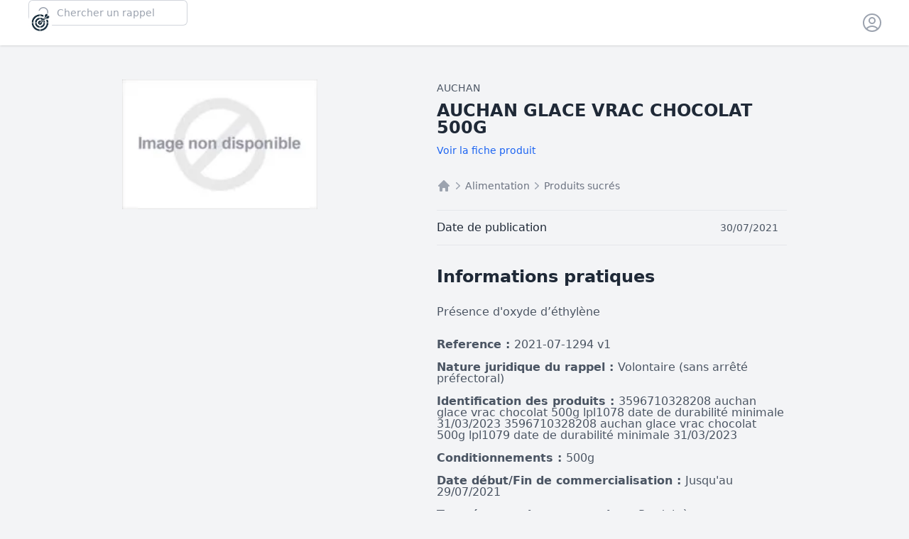

--- FILE ---
content_type: text/html; charset=utf-8
request_url: https://www.rappelradar.fr/recall/2021-07-1294/auchan-glace-vrac-chocolat-500g
body_size: 7364
content:
<!DOCTYPE html>

<html lang="fr-FR" class="h-full bg-gray-100">
<head>
  <title>Rappel Radar | AUCHAN, AUCHAN GLACE VRAC CHOCOLAT 500G</title>
  
  
  <link rel="preconnect" href="https://fonts.googleapis.com">
  <link rel="dns-prefetch" href="https://fonts.googleapis.com">
  <link rel="preconnect" href="https://d2efyh83ltogtn.cloudfront.net">  
  <link rel="dns-prefetch" href="https://d2efyh83ltogtn.cloudfront.net">
  

<link rel="preload" href="https://d2efyh83ltogtn.cloudfront.net/static/css/dist/styles.5f90b977ac0f.css" as="style">

  
  <meta charset="UTF-8">
  <meta name="viewport" content="width=device-width, initial-scale=1.0">
  <meta http-equiv="X-UA-Compatible" content="ie=edge">
  <meta name="description" content="
Présence d&#x27;oxyde d’éthylène
">
  <meta name="keywords" content="rappel, radar, conso, consommateur">
  <meta name="language" content="French">

  <link rel="apple-touch-icon" sizes="180x180" href="/apple-touch-icon.png">
  <link rel="icon" type="image/png" sizes="32x32" href="/favicon-32x32.png">
  <link rel="icon" type="image/png" sizes="16x16" href="/favicon-16x16.png">
  <link rel="manifest" href="/site.webmanifest">
  <meta name="msapplication-TileColor" content="#da532c">
  <meta name="theme-color" content="#ffffff">
  <meta name="robots" content="all,follow">
  <meta name="googlebot" content="index,follow">
  <meta name="application-name" content="RappelRadar.fr">

  <link rel="canonical" href="http://www.rappelradar.fr/recall/2021-07-1294/auchan-glace-vrac-chocolat-500g">
  
  

  <!-- Block OG -->
  <meta property="og:url" content="http://www.rappelradar.fr/recall/2021-07-1294/auchan-glace-vrac-chocolat-500g"/>
  <meta property="og:type" content="website"/>
  <meta property="og:site_name" content="Rappel Radar">
  <meta property="og:locale" content="fr_FR"/>
  <!-- Twitter -->
  <meta name="twitter:card" content="summary" />
  <meta name="twitter:site" content="@RappelRadar" />
  <meta name="twitter:creator" content="@RappelRadar" />
  
<!-- Facebook -->
<meta property="og:title" content="RappelRadar.fr : AUCHAN, AUCHAN GLACE VRAC CHOCOLAT 500G"/>
<meta property="og:description" content="Présence d&#x27;oxyde d’éthylène"/>
<meta property="og:image" content="https://d2efyh83ltogtn.cloudfront.net/static/pictures/indisponible.jpg"/>
<meta property="og:url" content="http://www.rappelradar.fr/recall/2021-07-1294/auchan-glace-vrac-chocolat-500g"/>
<meta property="og:type" content="product"/>
<meta property="og:site_name" content="RappelRadar.fr"/>
<meta property="og:locale" content="fr_FR"/>
<meta property="og:locale:alternate" content="fr_FR"/>
<!-- Twitter -->
<meta name="twitter:card" content="summary_large_image">
<meta name="twitter:site" content="@RappelRadar">
<meta name="twitter:creator" content="@RappelRadar">
<meta name="twitter:title" content="RappelRadar.fr : AUCHAN, AUCHAN GLACE VRAC CHOCOLAT 500G">
<meta name="twitter:description" content="Présence d&#x27;oxyde d’éthylène">
<meta name="twitter:image" content="https://d2efyh83ltogtn.cloudfront.net/static/pictures/indisponible.jpg">

  <!-- End block og -->

  

<link rel="stylesheet" type="text/css" href="https://d2efyh83ltogtn.cloudfront.net/static/css/dist/styles.5f90b977ac0f.css">

  <!-- Include HTMX -->
  <script src="https://d2efyh83ltogtn.cloudfront.net/static/js/htmx.min.7e9c374d75c2.js" defer></script>
  
  

</head>
<body class="flex flex-col min-h-screen bg-gray-100"> 
  
<header class="relative z-10 bg-white shadow">
  <div class="mx-auto max-w-7xl px-2 sm:px-4 lg:divide-y lg:divide-gray-200 lg:px-8">
    <div class="relative flex h-16 justify-between">
      <div class="relative z-10 flex px-2 lg:px-0">
        <div class="flex flex-shrink-0 items-center">
          <a href="/">
            
            <img class="block" src="https://d2efyh83ltogtn.cloudfront.net/static/images/logo-icon-48x@2.13dc75e106ce.png" width="48" height="48" alt="Rappel Radar logo">
          </a>
        </div>
      </div>
      <div class="relative z-0 flex flex-1 items-center justify-center px-2 sm:absolute sm:inset-0">
        <div class="w-full max-w-xs">
          <label for="search" class="sr-only">Chercher un rappel</label>
          <div class="relative">
            <div class="pointer-events-none absolute inset-y-0 left-0 flex items-center pl-3">
              <svg class="h-5 w-5 flex-shrink-0 text-gray-400" viewBox="0 0 20 20" fill="currentColor" aria-hidden="true">
                <path fill-rule="evenodd" d="M9 3.5a5.5 5.5 0 100 11 5.5 5.5 0 000-11zM2 9a7 7 0 1112.452 4.391l3.328 3.329a.75.75 0 11-1.06 1.06l-3.329-3.328A7 7 0 012 9z" clip-rule="evenodd"/>
              </svg>
            </div>
            <input name="q" id="search" class="block w-full rounded-md border-0 bg-white py-1.5 pl-10 pr-3 text-gray-900 ring-1 ring-inset ring-gray-300 placeholder:text-gray-400 focus:ring-2 focus:ring-inset focus:ring-gray-900 sm:text-sm sm:leading-6" placeholder="Chercher un rappel" type="search"
            hx-get="/search/" hx-trigger="keyup changed delay:500ms" hx-target="#search-results" hx-indicator="#loading-indicator" autocomplete="off">
            <div id="search-results" class="absolute w-full z-40"> 
              <!-- Search results will be loaded here -->
            </div>
          </div>
        </div>
      </div>
      
      <div class="relative z-10 ml-4 flex items-center"> 
        

        <!-- Profile dropdown -->
        <div class="relative ml-auto flex-shrink-0" data-dropdown-toggle> 
          <div>
            <button type="button" class="relative flex rounded-full bg-white p-1 text-gray-600 hover:text-gray-900 focus:outline-none focus:ring-2 focus:ring-gray-900 focus:ring-offset-2" id="user-menu-button" aria-expanded="false" aria-haspopup="true">
              <span class="absolute -inset-1.5"></span>
              <span class="sr-only">Open user menu</span>
              <svg class="h-8 w-8 rounded-full text-gray-400" xmlns="http://www.w3.org/2000/svg" fill="none" viewBox="0 0 24 24" stroke-width="1.5" stroke="currentColor">
                <path stroke-linecap="round" stroke-linejoin="round" d="M17.982 18.725A7.488 7.488 0 0 0 12 15.75a7.488 7.488 0 0 0-5.982 2.975m11.963 0a9 9 0 1 0-11.963 0m11.963 0A8.966 8.966 0 0 1 12 21a8.966 8.966 0 0 1-5.982-2.275M15 9.75a3 3 0 1 1-6 0 3 3 0 0 1 6 0Z" />
              </svg>
            </button>
          </div>
          
          <div id="user-menu" class="hidden absolute right-0 z-50 mt-2 w-48 origin-top-right rounded-md bg-white py-1 shadow-lg ring-1 ring-black ring-opacity-5 focus:outline-none" role="menu" aria-orientation="vertical" aria-labelledby="user-menu-button" tabindex="-1">
            
              <a href="/account/login/" class="block px-4 py-2 text-sm text-gray-700 hover:bg-gray-100" role="menuitem" tabindex="-1" id="user-menu-item-login">Connexion</a>
              <a href="/account/signup/" class="block px-4 py-2 text-sm text-gray-700 hover:bg-gray-100" role="menuitem" tabindex="-1" id="user-menu-item-signup">Inscription</a>
            
          </div>
        </div>
      </div>
    </div>
  </div>

  

  
  <script>
    document.addEventListener('click', function(event) {
      const dropdownToggles = document.querySelectorAll('[data-dropdown-toggle]');
      dropdownToggles.forEach(function(toggle) {
        const menu = toggle.querySelector('#user-menu');
        if (!menu) return;
        const button = toggle.querySelector('#user-menu-button');
        if (!button) return;

        // Check if the click is on the button itself
        const isClickOnButton = button.contains(event.target);
        // Check if the click is inside the menu (but not on the button)
        const isClickInsideMenu = menu.contains(event.target) && !isClickOnButton;

        if (isClickOnButton) {
          // Toggle menu if button is clicked
          menu.classList.toggle('hidden');
          // Update aria-expanded
           const isExpanded = !menu.classList.contains('hidden');
           button.setAttribute('aria-expanded', isExpanded.toString());
        } else if (!isClickInsideMenu) {
          // Hide menu if click is outside the button and the menu
          menu.classList.add('hidden');
          button.setAttribute('aria-expanded', 'false');
        }
         // If click is inside the menu (on a link), it should navigate, and the menu will close on next click outside
      });
    });
  </script>
</header>


  
  <main class="flex-grow">
    

<div class="md:flex items-start justify-center py-12 2xl:px-20 md:px-6 px-4">
    <div class="xl:w-2/6 lg:w-2/5 w-80">
      <picture class="w-full">
  <source type="image/webp"
          srcset="https://d2efyh83ltogtn.cloudfront.net/static/pictures/indisponible/200w.webp 200w, https://d2efyh83ltogtn.cloudfront.net/static/pictures/indisponible/100w.webp 100w"
          sizes="(min-width: 0px) and (max-width: 991px) 100vw, (min-width: 992px) and (max-width: 1199px) 33vw, 600px">
  <img src="https://d2efyh83ltogtn.cloudfront.net/static/pictures/indisponible.jpg" alt="Une photo du produit rappelé, {{ recall.model_names }}" width="275" height="183" loading="lazy">
</picture>

    </div>
    <div class="xl:w-2/5 md:w-1/2 lg:ml-8 md:ml-6 md:mt-0 mt-6">
      <div class="border-b border-gray-200 pb-6">
        
        
        <a href="/brand/auchan" class="text-sm leading-none text-gray-600 dark:text-gray-300">AUCHAN</a>
        
        
        <h1 class="lg:text-2xl text-xl font-semibold lg:leading-6 leading-7 text-gray-800 dark:text-white mt-2">AUCHAN GLACE VRAC CHOCOLAT 500G</h1>
        
        
        <p class="mt-2">
            <a href="/product/3596710328208/2021-07-1294" class="text-sm text-blue-600 hover:text-blue-800 hover:underline dark:text-blue-400 dark:hover:text-blue-300">
                Voir la fiche produit
            </a>
        </p>
        
        
        <nav class="flex mt-7" aria-label="Breadcrumb">
          <ol role="list" class="flex items-center">
            <li>
              <div>
                <a href="/category/" class="text-gray-400 hover:text-gray-500">
                  <svg class="h-5 w-5 flex-shrink-0" viewBox="0 0 20 20" fill="currentColor" aria-hidden="true">
                    <path fill-rule="evenodd" d="M9.293 2.293a1 1 0 011.414 0l7 7A1 1 0 0117 11h-1v6a1 1 0 01-1 1h-2a1 1 0 01-1-1v-3a1 1 0 00-1-1H9a1 1 0 00-1 1v3a1 1 0 01-1 1H5a1 1 0 01-1-1v-6H3a1 1 0 01-.707-1.707l7-7z" clip-rule="evenodd" />
                  </svg>
                  <span class="sr-only">Home</span>
                </a>
              </div>
            </li>
            <li>
              <div class="flex items-center">
                <svg class="h-5 w-5 flex-shrink-0 text-gray-400" viewBox="0 0 20 20" fill="currentColor" aria-hidden="true">
                  <path fill-rule="evenodd" d="M7.21 14.77a.75.75 0 01.02-1.06L11.168 10 7.23 6.29a.75.75 0 111.04-1.08l4.5 4.25a.75.75 0 010 1.08l-4.5 4.25a.75.75 0 01-1.06-.02z" clip-rule="evenodd" />
                </svg>
                
                <a href="/category/alimentation" class="text-sm font-medium text-gray-500 hover:text-gray-700">Alimentation</a>
                
              </div>
            </li>
            <li>
              <div class="flex items-center">
                <svg class="h-5 w-5 flex-shrink-0 text-gray-400" viewBox="0 0 20 20" fill="currentColor" aria-hidden="true">
                  <path fill-rule="evenodd" d="M7.21 14.77a.75.75 0 01.02-1.06L11.168 10 7.23 6.29a.75.75 0 111.04-1.08l4.5 4.25a.75.75 0 010 1.08l-4.5 4.25a.75.75 0 01-1.06-.02z" clip-rule="evenodd" />
                </svg>
                
                <a href="/subcategory/produits-sucres" class="text-sm font-medium text-gray-500 hover:text-gray-700" aria-current="page">Produits sucrés</a>
                
              </div>
            </li>
          </ol>
        </nav>
      </div>
      
      <div class="py-4 border-b border-gray-200 flex items-center justify-between">
        <p class="text-base leading-4 text-gray-800 dark:text-gray-300">Date de publication</p>
        <div class="flex items-center justify-center">
          <p class="text-sm leading-none text-gray-600 dark:text-gray-300 mr-3">30/07/2021</p>
        </div>
      </div>
      <br>
      <h2 class="lg:text-2xl text-xl font-semibold lg:leading-6 leading-7 text-gray-800 dark:text-white mt-2">Informations pratiques</h2>
      <div>
        <p class="xl:pr-48 text-base lg:leading-tight leading-normal text-gray-600 dark:text-gray-300 mt-7">Présence d&#x27;oxyde d’éthylène</p>
        <p class="text-base leading-4 mt-7 text-gray-600 dark:text-gray-300"><b>Reference : </b>2021-07-1294 v1</p>
        <p class="text-base leading-4 mt-4 text-gray-600 dark:text-gray-300"><b>Nature juridique du rappel : </b>Volontaire (sans arrêté préfectoral)</p>
        <p class="text-base leading-4 mt-4 text-gray-600 dark:text-gray-300"><b>Identification des produits : </b>3596710328208 auchan glace vrac chocolat 500g lpl1078 date de durabilité minimale 31/03/2023 3596710328208 auchan glace vrac chocolat 500g lpl1079 date de durabilité minimale 31/03/2023</p>
        <p class="text-base leading-4 mt-4 text-gray-600 dark:text-gray-300"><b>Conditionnements : </b>500g</p>
        <p class="text-base leading-4 mt-4 text-gray-600 dark:text-gray-300"><b>Date début/Fin de commercialisation : </b>Jusqu&#x27;au 29/07/2021</p>
        <p class="text-base leading-4 mt-4 text-gray-600 dark:text-gray-300"><b>Température de conservation : </b>Produit à conserver au congélateur</p>
        <p class="text-base leading-4 mt-4 text-gray-600 dark:text-gray-300"><b>Marque de salubrité : </b>N/A</p>
        <p class="text-base leading-4 mt-4 text-gray-600 dark:text-gray-300"><b>Informations complémentaires : </b>N/A</p>
        <p class="text-base leading-4 mt-4 text-gray-600 dark:text-gray-300"><b>Zone géographique de vente : </b>France entière</p>
        <p class="text-base leading-4 mt-4 text-gray-600 dark:text-gray-300"><b>Distributeurs : </b>Auchan et toute enseigne distribuant les produits à marque Auchan</p>
        <p class="text-base leading-4 mt-4 text-gray-600 dark:text-gray-300"><b>Risques encourus par le consommateur : </b>Dépassement des limites autorisées de pesticides</p>
        <p class="text-base leading-4 mt-4 text-gray-600 dark:text-gray-300"><b>Préconisations sanitaires : </b>N/A</p>
        <p class="text-base leading-4 mt-4 text-gray-600 dark:text-gray-300"><b>Description complémentaire du risque : </b>N/A</p>
        <p class="text-base leading-4 mt-4 text-gray-600 dark:text-gray-300"><b>Conduites à tenir par le consommateur : </b>Ne plus consommer détruire le produit</p>
        <p class="text-base leading-4 mt-4 text-gray-600 dark:text-gray-300"><b>Numéro de contact : </b><a href="tel:03.59.30.59.30">03.59.30.59.30</a></p>
        <p class="text-base leading-4 mt-4 text-gray-600 dark:text-gray-300"><b>Modalités de compensation : </b>Remboursement</p>
        <p class="text-base leading-4 mt-4 text-gray-600 dark:text-gray-300"><b>Date de fin de la procédure de rappel : </b>29/08/2021</p>
        <p class="text-base leading-4 mt-4 text-gray-600 dark:text-gray-300"><b>Informations complémentaires publiques : </b>N/A</p>
        <p class="text-base leading-4 mt-4 text-gray-600 dark:text-gray-300"><b>Lien vers la liste des produits : </b>N/A</p>
        <p class="text-base leading-4 mt-4 text-gray-600 dark:text-gray-300"><b>Lien vers la liste des distributeurs : </b>N/A</p>
        
      </div>
      
    <div class="sharing-buttons flex flex-wrap mt-7">
  <a class="border-2 duration-200 ease inline-flex items-center mb-1 mr-1 transition py-1 px-2 text-sm rounded text-white border-indigo-600 bg-indigo-600 hover:bg-indigo-700 hover:border-indigo-700" target="_blank" rel="noopener" href="https://facebook.com/sharer/sharer.php?u=http://www.rappelradar.fr/recall/2021-07-1294/auchan-glace-vrac-chocolat-500g" aria-label="Share on Facebook">
    <svg aria-hidden="true" fill="currentColor" xmlns="http://www.w3.org/2000/svg" viewBox="0 0 512 512" class="w-4 h-4">
      <title>Facebook</title>
      <path d="M379 22v75h-44c-36 0-42 17-42 41v54h84l-12 85h-72v217h-88V277h-72v-85h72v-62c0-72 45-112 109-112 31 0 58 3 65 4z">
      </path>
    </svg>
    <span class="ml-1">Facebook</span>
  </a>
  <a class="border-2 duration-200 ease inline-flex items-center mb-1 mr-1 transition py-1 px-2 text-sm rounded text-white border-indigo-600 bg-indigo-600 hover:bg-indigo-700 hover:border-indigo-700" target="_blank" rel="noopener" href="https://twitter.com/intent/tweet?url=http://www.rappelradar.fr/recall/2021-07-1294/auchan-glace-vrac-chocolat-500g&amp;text=" aria-label="Share on Twitter">
    <svg aria-hidden="true" fill="currentColor" xmlns="http://www.w3.org/2000/svg" viewBox="0 0 512 512" class="w-4 h-4">
      <title>Twitter</title>
      <path d="m459 152 1 13c0 139-106 299-299 299-59 0-115-17-161-47a217 217 0 0 0 156-44c-47-1-85-31-98-72l19 1c10 0 19-1 28-3-48-10-84-52-84-103v-2c14 8 30 13 47 14A105 105 0 0 1 36 67c51 64 129 106 216 110-2-8-2-16-2-24a105 105 0 0 1 181-72c24-4 47-13 67-25-8 24-25 45-46 58 21-3 41-8 60-17-14 21-32 40-53 55z">
      </path>
    </svg>
    <span class="ml-1">Twitter</span>
  </a>
  <a class="border-2 duration-200 ease inline-flex items-center mb-1 mr-1 transition py-1 px-2 text-sm rounded text-white border-indigo-600 bg-indigo-600 hover:bg-indigo-700 hover:border-indigo-700" target="_blank" rel="noopener" href="https://wa.me/?text=%20http://www.rappelradar.fr/recall/2021-07-1294/auchan-glace-vrac-chocolat-500g" aria-label="Share on Whatsapp" draggable="false">
    <svg aria-hidden="true" fill="currentColor" xmlns="http://www.w3.org/2000/svg" viewBox="0 0 512 512" class="w-4 h-4">
      <title>Whatsapp</title>
      <path d="M413 97A222 222 0 0 0 64 365L31 480l118-31a224 224 0 0 0 330-195c0-59-25-115-67-157zM256 439c-33 0-66-9-94-26l-7-4-70 18 19-68-4-7a185 185 0 0 1 287-229c34 36 56 82 55 131 1 102-84 185-186 185zm101-138c-5-3-33-17-38-18-5-2-9-3-12 2l-18 22c-3 4-6 4-12 2-32-17-54-30-75-66-6-10 5-10 16-31 2-4 1-7-1-10l-17-41c-4-10-9-9-12-9h-11c-4 0-9 1-15 7-5 5-19 19-19 46s20 54 23 57c2 4 39 60 94 84 36 15 49 17 67 14 11-2 33-14 37-27s5-24 4-26c-2-2-5-4-11-6z">
      </path>
    </svg>
    <span class="ml-1">Whatsapp</span>
  </a>
  <a class="border-2 duration-200 ease inline-flex items-center mb-1 mr-1 transition py-1 px-2 text-sm rounded text-white border-indigo-600 bg-indigo-600 hover:bg-indigo-700 hover:border-indigo-700" target="_blank" rel="noopener" href="mailto:?subject=&amp;body=http://www.rappelradar.fr/recall/2021-07-1294/auchan-glace-vrac-chocolat-500g" aria-label="Share by Email" draggable="false">
    <svg aria-hidden="true" fill="currentColor" xmlns="http://www.w3.org/2000/svg" viewBox="0 0 512 512" class="w-4 h-4">
      <title>Email</title>
      <path d="M464 64a48 48 0 0 1 29 86L275 314c-11 8-27 8-38 0L19 150a48 48 0 0 1 29-86h416zM218 339c22 17 54 17 76 0l218-163v208c0 35-29 64-64 64H64c-35 0-64-29-64-64V176l218 163z">
      </path>
    </svg>
    <span class="ml-1">Email</span>
  </a>
</div>
    </div>
  </div>

  </main>

  <footer class="bg-white inset-x-0 bottom-0">
  <div class="mx-auto max-w-7xl overflow-hidden px-6 py-8 sm:py-10 lg:px-8">
    
    
    <div class="mt-10 pt-10 border-t border-gray-200">
        <h3 class="text-center text-sm font-semibold leading-6 text-gray-900 mb-6">Catégories de produits</h3>
        <div class="columns-2 sm:columns-3 md:columns-4 lg:columns-5 gap-4 text-center">
            
                <div class="pb-4">
                    <a href="/category/alimentation" class="text-sm leading-6 text-gray-600 hover:text-gray-900">Alimentation</a>
                </div>
            
                <div class="pb-4">
                    <a href="/category/appareils-electriques-outils" class="text-sm leading-6 text-gray-600 hover:text-gray-900">Appareils électriques, Outils</a>
                </div>
            
                <div class="pb-4">
                    <a href="/category/automobiles-et-moyens-de-deplacement" class="text-sm leading-6 text-gray-600 hover:text-gray-900">Automobiles et moyens de déplacement</a>
                </div>
            
                <div class="pb-4">
                    <a href="/category/autres" class="text-sm leading-6 text-gray-600 hover:text-gray-900">Autres</a>
                </div>
            
                <div class="pb-4">
                    <a href="/category/bebes-enfants-hors-alimentaire" class="text-sm leading-6 text-gray-600 hover:text-gray-900">Bébés-Enfants (hors alimentaire)</a>
                </div>
            
                <div class="pb-4">
                    <a href="/category/equipements-de-communication" class="text-sm leading-6 text-gray-600 hover:text-gray-900">Equipements de communication</a>
                </div>
            
                <div class="pb-4">
                    <a href="/category/hygiene-beaute" class="text-sm leading-6 text-gray-600 hover:text-gray-900">Hygiène-Beauté</a>
                </div>
            
                <div class="pb-4">
                    <a href="/category/maison-habitat" class="text-sm leading-6 text-gray-600 hover:text-gray-900">Maison-Habitat</a>
                </div>
            
                <div class="pb-4">
                    <a href="/category/sports-loisirs" class="text-sm leading-6 text-gray-600 hover:text-gray-900">Sports-loisirs</a>
                </div>
            
                <div class="pb-4">
                    <a href="/category/vetements-mode-epi" class="text-sm leading-6 text-gray-600 hover:text-gray-900">Vêtements, Mode, EPI</a>
                </div>
            
        </div>
    </div>
    
    
      <div class="mt-10 pt-10 border-t border-gray-200">
    <nav class="-mb-6 columns-2 sm:flex sm:justify-center sm:space-x-12" aria-label="Footer">
      <div class="pb-6">
        <a href="/faq/" class="text-sm leading-6 text-gray-600 hover:text-gray-900">Questions fréquentes</a>
      </div>
      <div class="pb-6">
        <a href="/articles/" class="text-sm leading-6 text-gray-600 hover:text-gray-900">Articles</a>
      </div>
      
    </nav>
    
      </div>
    <p class="mt-10 text-center text-xs leading-5 text-gray-500">&copy; 2023-2026 Rappel Radar, tous droits réservés.</p>
  </div>
</footer>


  
  <div id="response" class="hidden"></div>

  <script>
    // Redirect on HX-Redirect header
    document.body.addEventListener('htmx:afterRequest', function(event) {
      var redirect = event.detail.xhr.getResponseHeader('HX-Redirect');
      if (redirect) {
        window.location.href = redirect;
      }
    });

    // Show/Hide search results logic
    document.addEventListener('DOMContentLoaded', function() {
      var searchBox = document.getElementById('search');
      var searchResults = document.getElementById('search-results');

      if (searchBox && searchResults) { // Check if elements exist
          // Show the search results when the search box gets focus
          searchBox.addEventListener('focus', function() {
            // Check if there's content before showing
             if (searchResults.innerHTML.trim() !== '') {
                searchResults.style.display = 'block'; // Or use Tailwind classes like 'hidden', 'block'
             }
          });

          // Show results immediately if search box already has value on page load? (Optional)

          // Hide the search results when clicking outside
          document.addEventListener('click', function(event) {
            var isClickInsideSearchBox = searchBox.contains(event.target);
            var isClickInsideSearchResults = searchResults.contains(event.target);

            if (!isClickInsideSearchBox && !isClickInsideSearchResults) {
              searchResults.style.display = 'none'; // Or use Tailwind 'hidden' class
            }
          });

          // Also hide results if the search box becomes empty
          searchBox.addEventListener('input', function() {
              if (searchBox.value.trim() === '') {
                  searchResults.style.display = 'none'; // Or use Tailwind 'hidden' class
              }
              // Consider showing if typing starts after being hidden? HTMX might handle this.
          });

          // If HTMX loads content into searchResults, ensure it becomes visible
          searchResults.addEventListener('htmx:afterSwap', function() {
              if (searchResults.innerHTML.trim() !== '') {
                  searchResults.style.display = 'block';
              } else {
                   searchResults.style.display = 'none';
              }
          });
      }
    });
  </script>
  
  
  
  
</body>
</html>